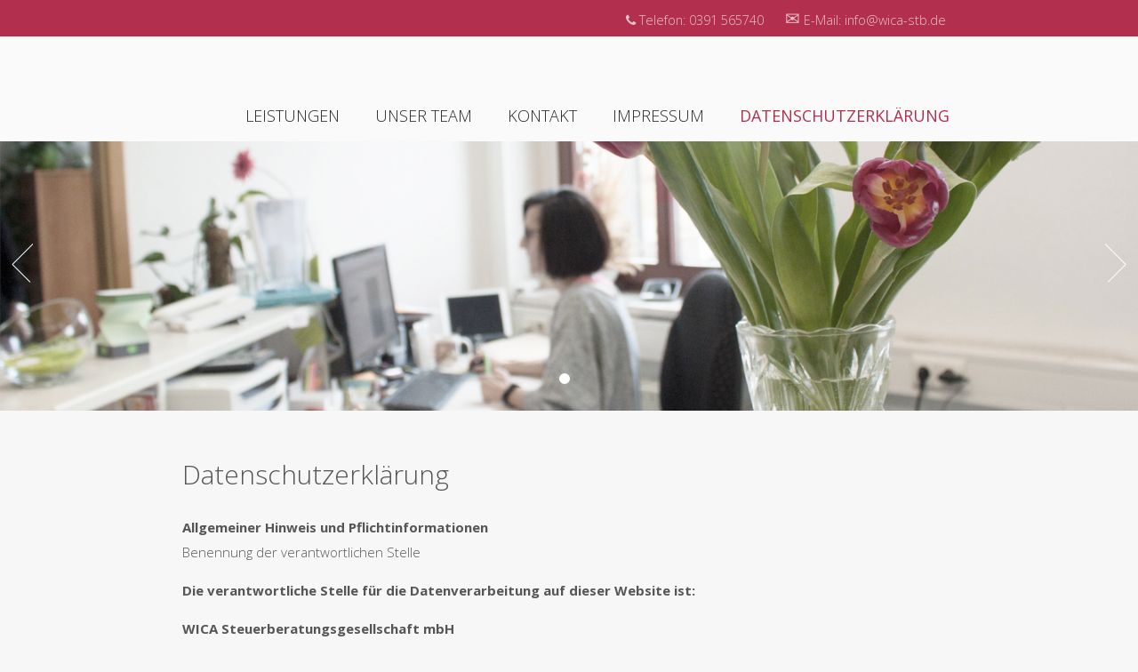

--- FILE ---
content_type: text/html; charset=UTF-8
request_url: https://www.wica-stb.de/datenschutzerklaerung/
body_size: 21291
content:

<!DOCTYPE html>
<html xmlns="http://www.w3.org/1999/xhtml" lang="de" >
<head>
<meta http-equiv="Content-Type" content="text/html; charset=UTF-8" />	
<!--[if IE]><meta http-equiv="X-UA-Compatible" content="IE=edge,chrome=1"><![endif]-->
<meta name="viewport" content="width=device-width, initial-scale=1.0, shrink-to-fit=no"/>
<link rel="profile" href="http://gmpg.org/xfn/11"/>


	    <meta name="title" content="Datenschutzerklärung">
    <meta name="description" content="">


<meta property="og:title" content="Datenschutzerklärung"/>
<meta property="og:type" content="website"/>
<meta property="og:url" content="https://www.wica-stb.de/datenschutzerklaerung/" />

<meta property="og:description" content=""/>
  <meta property="og:image" content=""/>
  <meta property="og:site_name" content=""/>


<!--HOME-->


<!--Summary-->

<!--Photo-->

<!--Gallery-->

<!--Product-->

<link rel="pingback" href="https://www.wica-stb.de/xmlrpc.php" /> 
<title>Datenschutzerklärung</title>
<meta name='robots' content='max-image-preview:large' />
	<style>img:is([sizes="auto" i], [sizes^="auto," i]) { contain-intrinsic-size: 3000px 1500px }</style>
	<link rel='dns-prefetch' href='//fonts.googleapis.com' />
<link rel="alternate" type="application/rss+xml" title=" &raquo; Feed" href="https://www.wica-stb.de/feed/" />
<link rel="alternate" type="application/rss+xml" title=" &raquo; Kommentar-Feed" href="https://www.wica-stb.de/comments/feed/" />
<script type="text/javascript">
/* <![CDATA[ */
window._wpemojiSettings = {"baseUrl":"https:\/\/s.w.org\/images\/core\/emoji\/16.0.1\/72x72\/","ext":".png","svgUrl":"https:\/\/s.w.org\/images\/core\/emoji\/16.0.1\/svg\/","svgExt":".svg","source":{"concatemoji":"https:\/\/www.wica-stb.de\/wp-includes\/js\/wp-emoji-release.min.js"}};
/*! This file is auto-generated */
!function(s,n){var o,i,e;function c(e){try{var t={supportTests:e,timestamp:(new Date).valueOf()};sessionStorage.setItem(o,JSON.stringify(t))}catch(e){}}function p(e,t,n){e.clearRect(0,0,e.canvas.width,e.canvas.height),e.fillText(t,0,0);var t=new Uint32Array(e.getImageData(0,0,e.canvas.width,e.canvas.height).data),a=(e.clearRect(0,0,e.canvas.width,e.canvas.height),e.fillText(n,0,0),new Uint32Array(e.getImageData(0,0,e.canvas.width,e.canvas.height).data));return t.every(function(e,t){return e===a[t]})}function u(e,t){e.clearRect(0,0,e.canvas.width,e.canvas.height),e.fillText(t,0,0);for(var n=e.getImageData(16,16,1,1),a=0;a<n.data.length;a++)if(0!==n.data[a])return!1;return!0}function f(e,t,n,a){switch(t){case"flag":return n(e,"\ud83c\udff3\ufe0f\u200d\u26a7\ufe0f","\ud83c\udff3\ufe0f\u200b\u26a7\ufe0f")?!1:!n(e,"\ud83c\udde8\ud83c\uddf6","\ud83c\udde8\u200b\ud83c\uddf6")&&!n(e,"\ud83c\udff4\udb40\udc67\udb40\udc62\udb40\udc65\udb40\udc6e\udb40\udc67\udb40\udc7f","\ud83c\udff4\u200b\udb40\udc67\u200b\udb40\udc62\u200b\udb40\udc65\u200b\udb40\udc6e\u200b\udb40\udc67\u200b\udb40\udc7f");case"emoji":return!a(e,"\ud83e\udedf")}return!1}function g(e,t,n,a){var r="undefined"!=typeof WorkerGlobalScope&&self instanceof WorkerGlobalScope?new OffscreenCanvas(300,150):s.createElement("canvas"),o=r.getContext("2d",{willReadFrequently:!0}),i=(o.textBaseline="top",o.font="600 32px Arial",{});return e.forEach(function(e){i[e]=t(o,e,n,a)}),i}function t(e){var t=s.createElement("script");t.src=e,t.defer=!0,s.head.appendChild(t)}"undefined"!=typeof Promise&&(o="wpEmojiSettingsSupports",i=["flag","emoji"],n.supports={everything:!0,everythingExceptFlag:!0},e=new Promise(function(e){s.addEventListener("DOMContentLoaded",e,{once:!0})}),new Promise(function(t){var n=function(){try{var e=JSON.parse(sessionStorage.getItem(o));if("object"==typeof e&&"number"==typeof e.timestamp&&(new Date).valueOf()<e.timestamp+604800&&"object"==typeof e.supportTests)return e.supportTests}catch(e){}return null}();if(!n){if("undefined"!=typeof Worker&&"undefined"!=typeof OffscreenCanvas&&"undefined"!=typeof URL&&URL.createObjectURL&&"undefined"!=typeof Blob)try{var e="postMessage("+g.toString()+"("+[JSON.stringify(i),f.toString(),p.toString(),u.toString()].join(",")+"));",a=new Blob([e],{type:"text/javascript"}),r=new Worker(URL.createObjectURL(a),{name:"wpTestEmojiSupports"});return void(r.onmessage=function(e){c(n=e.data),r.terminate(),t(n)})}catch(e){}c(n=g(i,f,p,u))}t(n)}).then(function(e){for(var t in e)n.supports[t]=e[t],n.supports.everything=n.supports.everything&&n.supports[t],"flag"!==t&&(n.supports.everythingExceptFlag=n.supports.everythingExceptFlag&&n.supports[t]);n.supports.everythingExceptFlag=n.supports.everythingExceptFlag&&!n.supports.flag,n.DOMReady=!1,n.readyCallback=function(){n.DOMReady=!0}}).then(function(){return e}).then(function(){var e;n.supports.everything||(n.readyCallback(),(e=n.source||{}).concatemoji?t(e.concatemoji):e.wpemoji&&e.twemoji&&(t(e.twemoji),t(e.wpemoji)))}))}((window,document),window._wpemojiSettings);
/* ]]> */
</script>
<style id='wp-emoji-styles-inline-css' type='text/css'>

	img.wp-smiley, img.emoji {
		display: inline !important;
		border: none !important;
		box-shadow: none !important;
		height: 1em !important;
		width: 1em !important;
		margin: 0 0.07em !important;
		vertical-align: -0.1em !important;
		background: none !important;
		padding: 0 !important;
	}
</style>
<link rel='stylesheet' id='wp-block-library-css' href='https://www.wica-stb.de/wp-includes/css/dist/block-library/style.min.css' type='text/css' media='all' />
<style id='classic-theme-styles-inline-css' type='text/css'>
/*! This file is auto-generated */
.wp-block-button__link{color:#fff;background-color:#32373c;border-radius:9999px;box-shadow:none;text-decoration:none;padding:calc(.667em + 2px) calc(1.333em + 2px);font-size:1.125em}.wp-block-file__button{background:#32373c;color:#fff;text-decoration:none}
</style>
<style id='global-styles-inline-css' type='text/css'>
:root{--wp--preset--aspect-ratio--square: 1;--wp--preset--aspect-ratio--4-3: 4/3;--wp--preset--aspect-ratio--3-4: 3/4;--wp--preset--aspect-ratio--3-2: 3/2;--wp--preset--aspect-ratio--2-3: 2/3;--wp--preset--aspect-ratio--16-9: 16/9;--wp--preset--aspect-ratio--9-16: 9/16;--wp--preset--color--black: #000000;--wp--preset--color--cyan-bluish-gray: #abb8c3;--wp--preset--color--white: #ffffff;--wp--preset--color--pale-pink: #f78da7;--wp--preset--color--vivid-red: #cf2e2e;--wp--preset--color--luminous-vivid-orange: #ff6900;--wp--preset--color--luminous-vivid-amber: #fcb900;--wp--preset--color--light-green-cyan: #7bdcb5;--wp--preset--color--vivid-green-cyan: #00d084;--wp--preset--color--pale-cyan-blue: #8ed1fc;--wp--preset--color--vivid-cyan-blue: #0693e3;--wp--preset--color--vivid-purple: #9b51e0;--wp--preset--gradient--vivid-cyan-blue-to-vivid-purple: linear-gradient(135deg,rgba(6,147,227,1) 0%,rgb(155,81,224) 100%);--wp--preset--gradient--light-green-cyan-to-vivid-green-cyan: linear-gradient(135deg,rgb(122,220,180) 0%,rgb(0,208,130) 100%);--wp--preset--gradient--luminous-vivid-amber-to-luminous-vivid-orange: linear-gradient(135deg,rgba(252,185,0,1) 0%,rgba(255,105,0,1) 100%);--wp--preset--gradient--luminous-vivid-orange-to-vivid-red: linear-gradient(135deg,rgba(255,105,0,1) 0%,rgb(207,46,46) 100%);--wp--preset--gradient--very-light-gray-to-cyan-bluish-gray: linear-gradient(135deg,rgb(238,238,238) 0%,rgb(169,184,195) 100%);--wp--preset--gradient--cool-to-warm-spectrum: linear-gradient(135deg,rgb(74,234,220) 0%,rgb(151,120,209) 20%,rgb(207,42,186) 40%,rgb(238,44,130) 60%,rgb(251,105,98) 80%,rgb(254,248,76) 100%);--wp--preset--gradient--blush-light-purple: linear-gradient(135deg,rgb(255,206,236) 0%,rgb(152,150,240) 100%);--wp--preset--gradient--blush-bordeaux: linear-gradient(135deg,rgb(254,205,165) 0%,rgb(254,45,45) 50%,rgb(107,0,62) 100%);--wp--preset--gradient--luminous-dusk: linear-gradient(135deg,rgb(255,203,112) 0%,rgb(199,81,192) 50%,rgb(65,88,208) 100%);--wp--preset--gradient--pale-ocean: linear-gradient(135deg,rgb(255,245,203) 0%,rgb(182,227,212) 50%,rgb(51,167,181) 100%);--wp--preset--gradient--electric-grass: linear-gradient(135deg,rgb(202,248,128) 0%,rgb(113,206,126) 100%);--wp--preset--gradient--midnight: linear-gradient(135deg,rgb(2,3,129) 0%,rgb(40,116,252) 100%);--wp--preset--font-size--small: 13px;--wp--preset--font-size--medium: 20px;--wp--preset--font-size--large: 36px;--wp--preset--font-size--x-large: 42px;--wp--preset--spacing--20: 0.44rem;--wp--preset--spacing--30: 0.67rem;--wp--preset--spacing--40: 1rem;--wp--preset--spacing--50: 1.5rem;--wp--preset--spacing--60: 2.25rem;--wp--preset--spacing--70: 3.38rem;--wp--preset--spacing--80: 5.06rem;--wp--preset--shadow--natural: 6px 6px 9px rgba(0, 0, 0, 0.2);--wp--preset--shadow--deep: 12px 12px 50px rgba(0, 0, 0, 0.4);--wp--preset--shadow--sharp: 6px 6px 0px rgba(0, 0, 0, 0.2);--wp--preset--shadow--outlined: 6px 6px 0px -3px rgba(255, 255, 255, 1), 6px 6px rgba(0, 0, 0, 1);--wp--preset--shadow--crisp: 6px 6px 0px rgba(0, 0, 0, 1);}:where(.is-layout-flex){gap: 0.5em;}:where(.is-layout-grid){gap: 0.5em;}body .is-layout-flex{display: flex;}.is-layout-flex{flex-wrap: wrap;align-items: center;}.is-layout-flex > :is(*, div){margin: 0;}body .is-layout-grid{display: grid;}.is-layout-grid > :is(*, div){margin: 0;}:where(.wp-block-columns.is-layout-flex){gap: 2em;}:where(.wp-block-columns.is-layout-grid){gap: 2em;}:where(.wp-block-post-template.is-layout-flex){gap: 1.25em;}:where(.wp-block-post-template.is-layout-grid){gap: 1.25em;}.has-black-color{color: var(--wp--preset--color--black) !important;}.has-cyan-bluish-gray-color{color: var(--wp--preset--color--cyan-bluish-gray) !important;}.has-white-color{color: var(--wp--preset--color--white) !important;}.has-pale-pink-color{color: var(--wp--preset--color--pale-pink) !important;}.has-vivid-red-color{color: var(--wp--preset--color--vivid-red) !important;}.has-luminous-vivid-orange-color{color: var(--wp--preset--color--luminous-vivid-orange) !important;}.has-luminous-vivid-amber-color{color: var(--wp--preset--color--luminous-vivid-amber) !important;}.has-light-green-cyan-color{color: var(--wp--preset--color--light-green-cyan) !important;}.has-vivid-green-cyan-color{color: var(--wp--preset--color--vivid-green-cyan) !important;}.has-pale-cyan-blue-color{color: var(--wp--preset--color--pale-cyan-blue) !important;}.has-vivid-cyan-blue-color{color: var(--wp--preset--color--vivid-cyan-blue) !important;}.has-vivid-purple-color{color: var(--wp--preset--color--vivid-purple) !important;}.has-black-background-color{background-color: var(--wp--preset--color--black) !important;}.has-cyan-bluish-gray-background-color{background-color: var(--wp--preset--color--cyan-bluish-gray) !important;}.has-white-background-color{background-color: var(--wp--preset--color--white) !important;}.has-pale-pink-background-color{background-color: var(--wp--preset--color--pale-pink) !important;}.has-vivid-red-background-color{background-color: var(--wp--preset--color--vivid-red) !important;}.has-luminous-vivid-orange-background-color{background-color: var(--wp--preset--color--luminous-vivid-orange) !important;}.has-luminous-vivid-amber-background-color{background-color: var(--wp--preset--color--luminous-vivid-amber) !important;}.has-light-green-cyan-background-color{background-color: var(--wp--preset--color--light-green-cyan) !important;}.has-vivid-green-cyan-background-color{background-color: var(--wp--preset--color--vivid-green-cyan) !important;}.has-pale-cyan-blue-background-color{background-color: var(--wp--preset--color--pale-cyan-blue) !important;}.has-vivid-cyan-blue-background-color{background-color: var(--wp--preset--color--vivid-cyan-blue) !important;}.has-vivid-purple-background-color{background-color: var(--wp--preset--color--vivid-purple) !important;}.has-black-border-color{border-color: var(--wp--preset--color--black) !important;}.has-cyan-bluish-gray-border-color{border-color: var(--wp--preset--color--cyan-bluish-gray) !important;}.has-white-border-color{border-color: var(--wp--preset--color--white) !important;}.has-pale-pink-border-color{border-color: var(--wp--preset--color--pale-pink) !important;}.has-vivid-red-border-color{border-color: var(--wp--preset--color--vivid-red) !important;}.has-luminous-vivid-orange-border-color{border-color: var(--wp--preset--color--luminous-vivid-orange) !important;}.has-luminous-vivid-amber-border-color{border-color: var(--wp--preset--color--luminous-vivid-amber) !important;}.has-light-green-cyan-border-color{border-color: var(--wp--preset--color--light-green-cyan) !important;}.has-vivid-green-cyan-border-color{border-color: var(--wp--preset--color--vivid-green-cyan) !important;}.has-pale-cyan-blue-border-color{border-color: var(--wp--preset--color--pale-cyan-blue) !important;}.has-vivid-cyan-blue-border-color{border-color: var(--wp--preset--color--vivid-cyan-blue) !important;}.has-vivid-purple-border-color{border-color: var(--wp--preset--color--vivid-purple) !important;}.has-vivid-cyan-blue-to-vivid-purple-gradient-background{background: var(--wp--preset--gradient--vivid-cyan-blue-to-vivid-purple) !important;}.has-light-green-cyan-to-vivid-green-cyan-gradient-background{background: var(--wp--preset--gradient--light-green-cyan-to-vivid-green-cyan) !important;}.has-luminous-vivid-amber-to-luminous-vivid-orange-gradient-background{background: var(--wp--preset--gradient--luminous-vivid-amber-to-luminous-vivid-orange) !important;}.has-luminous-vivid-orange-to-vivid-red-gradient-background{background: var(--wp--preset--gradient--luminous-vivid-orange-to-vivid-red) !important;}.has-very-light-gray-to-cyan-bluish-gray-gradient-background{background: var(--wp--preset--gradient--very-light-gray-to-cyan-bluish-gray) !important;}.has-cool-to-warm-spectrum-gradient-background{background: var(--wp--preset--gradient--cool-to-warm-spectrum) !important;}.has-blush-light-purple-gradient-background{background: var(--wp--preset--gradient--blush-light-purple) !important;}.has-blush-bordeaux-gradient-background{background: var(--wp--preset--gradient--blush-bordeaux) !important;}.has-luminous-dusk-gradient-background{background: var(--wp--preset--gradient--luminous-dusk) !important;}.has-pale-ocean-gradient-background{background: var(--wp--preset--gradient--pale-ocean) !important;}.has-electric-grass-gradient-background{background: var(--wp--preset--gradient--electric-grass) !important;}.has-midnight-gradient-background{background: var(--wp--preset--gradient--midnight) !important;}.has-small-font-size{font-size: var(--wp--preset--font-size--small) !important;}.has-medium-font-size{font-size: var(--wp--preset--font-size--medium) !important;}.has-large-font-size{font-size: var(--wp--preset--font-size--large) !important;}.has-x-large-font-size{font-size: var(--wp--preset--font-size--x-large) !important;}
:where(.wp-block-post-template.is-layout-flex){gap: 1.25em;}:where(.wp-block-post-template.is-layout-grid){gap: 1.25em;}
:where(.wp-block-columns.is-layout-flex){gap: 2em;}:where(.wp-block-columns.is-layout-grid){gap: 2em;}
:root :where(.wp-block-pullquote){font-size: 1.5em;line-height: 1.6;}
</style>
<link rel='stylesheet' id='contact-form-7-css' href='https://www.wica-stb.de/wp-content/plugins/contact-form-7/includes/css/styles.css' type='text/css' media='all' />
<link rel='stylesheet' id='optimizer-style-css' href='https://www.wica-stb.de/wp-content/themes/optimizer_pro/style.css' type='text/css' media='all' />
<style id='optimizer-style-inline-css' type='text/css'>
#optimizer_front_blocks-30 .midrow{ background-color: #ffffff; }#optimizer_front_blocks-30 .midrow h3{color: #555555; }#optimizer_front_blocks-30 .midrow, #optimizer_front_blocks-30 .midrow a{color: #5b5b5b; }#optimizer_front_blocks-30 .blockimage .midrow_block.axn_block1{}#optimizer_front_blocks-30 .blockimage .midrow_block.axn_block2{}#optimizer_front_blocks-30 .blockimage .midrow_block.axn_block3{}#optimizer_front_blocks-30 .blockimage .midrow_block.axn_block4{}#optimizer_front_blocks-30 .blockimage .midrow_block.axn_block5{}#optimizer_front_blocks-30 .blockimage .midrow_block.axn_block6{}#optimizer_front_blocks-30 .block_header, #optimizer_front_blocks-30 .div_middle{color:#555555;}#optimizer_front_blocks-30 span.div_left, #optimizer_front_blocks-30 span.div_right{background-color: #555555}
#optimizer_front_blocks-31 .midrow{ background-color: #f5f5f5; }#optimizer_front_blocks-31 .midrow h3{color: #555555; }#optimizer_front_blocks-31 .midrow, #optimizer_front_blocks-31 .midrow a{color: #999999; }#optimizer_front_blocks-31 .blockimage .midrow_block.axn_block1{}#optimizer_front_blocks-31 .blockimage .midrow_block.axn_block2{}#optimizer_front_blocks-31 .blockimage .midrow_block.axn_block3{}#optimizer_front_blocks-31 .blockimage .midrow_block.axn_block4{}#optimizer_front_blocks-31 .blockimage .midrow_block.axn_block5{}#optimizer_front_blocks-31 .blockimage .midrow_block.axn_block6{}#optimizer_front_blocks-31 .block_header, #optimizer_front_blocks-31 .div_middle{color:#555555;}#optimizer_front_blocks-31 span.div_left, #optimizer_front_blocks-31 span.div_right{background-color: #555555}
#optimizer_front_blocks-32 .midrow{ background-color: #f5f5f5; }#optimizer_front_blocks-32 .midrow h3{color: #555555; }#optimizer_front_blocks-32 .midrow, #optimizer_front_blocks-32 .midrow a{color: #999999; }#optimizer_front_blocks-32 .blockimage .midrow_block.axn_block1{}#optimizer_front_blocks-32 .blockimage .midrow_block.axn_block2{}#optimizer_front_blocks-32 .blockimage .midrow_block.axn_block3{}#optimizer_front_blocks-32 .blockimage .midrow_block.axn_block4{}#optimizer_front_blocks-32 .blockimage .midrow_block.axn_block5{}#optimizer_front_blocks-32 .blockimage .midrow_block.axn_block6{}#optimizer_front_blocks-32 .block_header, #optimizer_front_blocks-32 .div_middle{color:#555555;}#optimizer_front_blocks-32 span.div_left, #optimizer_front_blocks-32 span.div_right{background-color: #555555}
#optimizer_front_text-59 .text_block{ background-color:#dddddd;padding-top:2%;padding-bottom:2%;padding-left:2%;padding-right:2%;color:#5d5d5d;background-image:url();}#optimizer_front_text-59 .text_block a:link, #optimizer_front_text-59 .text_block a:visited{color:#5d5d5d;}@media screen and (max-width: 480px){#optimizer_front_text-59 .text_block .parallax_img{background-image:url();}}
#optimizer_front_text-60 .text_block{ background-color:#e5e5e5;padding-top:2%;padding-bottom:2%;padding-left:2%;padding-right:2%;color:#b2304e;background-image:url();}#optimizer_front_text-60 .text_block a:link, #optimizer_front_text-60 .text_block a:visited{color:#b2304e;}@media screen and (max-width: 480px){#optimizer_front_text-60 .text_block .parallax_img{background-image:url();}}
#optimizer_front_text-61 .text_block{ background-color:#303030;padding-top:2%;padding-bottom:2%;padding-left:2%;padding-right:2%;color:#ffffff;background-image:url();}#optimizer_front_text-61 .text_block a:link, #optimizer_front_text-61 .text_block a:visited{color:#ffffff;}@media screen and (max-width: 480px){#optimizer_front_text-61 .text_block .parallax_img{background-image:url();}}
#optimizer_front_text-62 .text_block{ background-color:#dddddd;padding-top:2%;padding-bottom:2%;padding-left:2%;padding-right:2%;color:#5b5b5b;background-image:url();}#optimizer_front_text-62 .text_block a:link, #optimizer_front_text-62 .text_block a:visited{color:#5b5b5b;}@media screen and (max-width: 480px){#optimizer_front_text-62 .text_block .parallax_img{background-image:url();}}
#optimizer_front_text-63 .text_block{ background-color:#ffffff;padding-top:2%;padding-bottom:2%;padding-left:19%;padding-right:19%;color:#565656;background-image:url();}#optimizer_front_text-63 .text_block a:link, #optimizer_front_text-63 .text_block a:visited{color:#565656;}@media screen and (max-width: 480px){#optimizer_front_text-63 .text_block .parallax_img{background-image:url();}}
#optimizer_front_text-64 .text_block{ background-color:#f7f7f7;padding-top:2%;padding-bottom:2%;padding-left:15%;padding-right:15%;color:#565656;background-image:url();}#optimizer_front_text-64 .text_block a:link, #optimizer_front_text-64 .text_block a:visited{color:#565656;}@media screen and (max-width: 480px){#optimizer_front_text-64 .text_block .parallax_img{background-image:url();}}
#optimizer_front_text-65 .text_block{ background-color:#f7f7f7;padding-top:2%;padding-bottom:2%;padding-left:14%;padding-right:14%;color:#565656;background-image:url();}#optimizer_front_text-65 .text_block a:link, #optimizer_front_text-65 .text_block a:visited{color:#565656;}@media screen and (max-width: 480px){#optimizer_front_text-65 .text_block .parallax_img{background-image:url();}}
#optimizer_front_text-66 .text_block{ background-color:#dddddd;padding-top:2%;padding-bottom:2%;padding-left:2%;padding-right:2%;color:#7c7c7c;background-image:url();}#optimizer_front_text-66 .text_block a:link, #optimizer_front_text-66 .text_block a:visited{color:#7c7c7c;}@media screen and (max-width: 480px){#optimizer_front_text-66 .text_block .parallax_img{background-image:url();}}
#optimizer_front_text-67 .text_block{ background-color:#f7f7f7;padding-top:2%;padding-bottom:2%;padding-left:2%;padding-right:2%;color:#565656;background-image:url();}#optimizer_front_text-67 .text_block a:link, #optimizer_front_text-67 .text_block a:visited{color:#565656;}@media screen and (max-width: 480px){#optimizer_front_text-67 .text_block .parallax_img{background-image:url();}}
#optimizer_front_slider-21 .widget_slider_content, #optimizer_front_slider-21 .nivo-html-caption, #optimizer_front_slider-21 .acord_text .slide_desc, #optimizer_front_slider-21 .acord_text .entry-title{color: #ffffff!important; }#optimizer_front_slider-21 .widget_slider_content, #optimizer_front_slider-21 #opt_carousel .slidee li, #optimizer_front_slider-21 .widget_slider_content, #optimizer_front_slider-21 #opt_carousel .slidee li img, #optimizer_front_slider-21 #accordion, #optimizer_front_slider-21 #slide_acord, #optimizer_front_slider-21 .kwicks li{}
#optimizer_front_slider-22 .widget_slider_content, #optimizer_front_slider-22 .nivo-html-caption, #optimizer_front_slider-22 .acord_text .slide_desc, #optimizer_front_slider-22 .acord_text .entry-title{color: #ffffff!important; }#optimizer_front_slider-22 .widget_slider_content, #optimizer_front_slider-22 #opt_carousel .slidee li, #optimizer_front_slider-22 .widget_slider_content, #optimizer_front_slider-22 #opt_carousel .slidee li img, #optimizer_front_slider-22 #accordion, #optimizer_front_slider-22 #slide_acord, #optimizer_front_slider-22 .kwicks li{}
#optimizer_front_slider-23 .widget_slider_content, #optimizer_front_slider-23 .nivo-html-caption, #optimizer_front_slider-23 .acord_text .slide_desc, #optimizer_front_slider-23 .acord_text .entry-title{color: #ffffff!important; }#optimizer_front_slider-23 .widget_slider_content, #optimizer_front_slider-23 #opt_carousel .slidee li, #optimizer_front_slider-23 .widget_slider_content, #optimizer_front_slider-23 #opt_carousel .slidee li img, #optimizer_front_slider-23 #accordion, #optimizer_front_slider-23 #slide_acord, #optimizer_front_slider-23 .kwicks li{}
#optimizer_front_slider-24 .widget_slider_content, #optimizer_front_slider-24 .nivo-html-caption, #optimizer_front_slider-24 .acord_text .slide_desc, #optimizer_front_slider-24 .acord_text .entry-title{color: #ffffff!important; }#optimizer_front_slider-24 .widget_slider_content, #optimizer_front_slider-24 #opt_carousel .slidee li, #optimizer_front_slider-24 .widget_slider_content, #optimizer_front_slider-24 #opt_carousel .slidee li img, #optimizer_front_slider-24 #accordion, #optimizer_front_slider-24 #slide_acord, #optimizer_front_slider-24 .kwicks li{}
</style>
<link rel='stylesheet' id='optimizer-style-core-css' href='https://www.wica-stb.de/wp-content/themes/optimizer_pro/style_core.css' type='text/css' media='all' />
<link rel='stylesheet' id='icons-css' href='https://www.wica-stb.de/wp-content/themes/optimizer_pro/assets/fonts/font-awesome.css' type='text/css' media='all' />
<link rel='stylesheet' id='animated_css-css' href='https://www.wica-stb.de/wp-content/themes/optimizer_pro/assets/css/animate.min.css' type='text/css' media='all' />
<link rel='stylesheet' id='optimizer_google_fonts-css' href='//fonts.googleapis.com/css?family=Open+Sans%3Aregular%2Citalic%2C300%2C600%2C700%2C800%26subset%3Dlatin%2C' type='text/css' media='screen' />
<script type="text/javascript" src="https://www.wica-stb.de/wp-includes/js/jquery/jquery.min.js" id="jquery-core-js"></script>
<script type="text/javascript" src="https://www.wica-stb.de/wp-includes/js/jquery/jquery-migrate.min.js" id="jquery-migrate-js"></script>
<script type="text/javascript" id="jquery-migrate-js-after">
/* <![CDATA[ */
jQuery(document).ready(function(){   jQuery(".so-panel.widget").each(function (){   jQuery(this).attr("id", jQuery(this).find(".so_widget_id").attr("data-panel-id"))  });  });
/* ]]> */
</script>
<script type="text/javascript" src="https://www.wica-stb.de/wp-content/plugins/contact-form-7-select-box-editor-button/js/jquery.ba-hashchange.min.js" id="jquery.ba-hashchange-js"></script>
<script type="text/javascript" src="https://www.wica-stb.de/wp-content/plugins/contact-form-7-select-box-editor-button/js/wpcf-select-box.js" id="contact_form_7_select_box_editor_button_init-js"></script>
<link rel="https://api.w.org/" href="https://www.wica-stb.de/wp-json/" /><link rel="alternate" title="JSON" type="application/json" href="https://www.wica-stb.de/wp-json/wp/v2/pages/304" /><link rel="canonical" href="https://www.wica-stb.de/datenschutzerklaerung/" />
<link rel='shortlink' href='https://www.wica-stb.de/?p=304' />
<link rel="alternate" title="oEmbed (JSON)" type="application/json+oembed" href="https://www.wica-stb.de/wp-json/oembed/1.0/embed?url=https%3A%2F%2Fwww.wica-stb.de%2Fdatenschutzerklaerung%2F" />
<link rel="alternate" title="oEmbed (XML)" type="text/xml+oembed" href="https://www.wica-stb.de/wp-json/oembed/1.0/embed?url=https%3A%2F%2Fwww.wica-stb.de%2Fdatenschutzerklaerung%2F&#038;format=xml" />
<style type="text/css">

/*Fixed Background*/

	/*BOXED LAYOUT*/
	.site_boxed .layer_wrapper, body.home.site_boxed #slidera {width: 100%;float: left;margin: 0 0%;
	background-color: #ffffff;}
	.site_boxed .stat_bg, .site_boxed .stat_bg_overlay, .site_boxed .stat_bg img, .site_boxed .is-sticky .header{width:100%;}
	.site_boxed .social_buttons{background-color: #ffffff;}
	.site_boxed .center {width: 95%;margin: 0 auto;}
	.site_boxed .head_top .center{ width:95%;}
	
	.header_sidebarsite_boxed #slidera, .header_sidebar.site_boxed .home_wrap.layer_wrapper, .header_sidebar.site_boxed .footer_wrap.layer_wrapper, .header_sidebar.site_boxed .page_wrap.layer_wrapper, .header_sidebar.site_boxed .post_wrap.layer_wrapper, .header_sidebar.site_boxed .page_blog_wrap.layer_wrapper, .header_sidebar.site_boxed .page_contact_wrap.layer_wrapper, .header_sidebar.site_boxed .page_fullwidth_wrap.layer_wrapper, .header_sidebar.site_boxed .category_wrap.layer_wrapper, .header_sidebar.site_boxed .search_wrap.layer_wrapper, .header_sidebar.site_boxed .fofo_wrap.layer_wrapper, .header_sidebar .site_boxed .author_wrap.layer_wrapper, .header_sidebar.site_boxed .head_top{width: calc(100% - 300px)!important;margin-left: calc(300px + 0%)!important;}
	.header_sidebar.site_boxed .stat_bg_overlay, .header_sidebar.site_boxed .stat_bg{width: calc(100% - 300px)!important;left: 300px;}



/*Site Content Text Style*/
body, input, textarea{ 
	font-family:'Open Sans';	font-size:15px; 	font-weight:300; }

.single_metainfo, .single_post .single_metainfo a, a:link, a:visited, .single_post_content .tabs li a{ color:#3f3f3f;}
body .listing-item .lt_cats a{ color:#3f3f3f;}

/*LINK COLOR*/
.org_comment a, .thn_post_wrap a:link, .thn_post_wrap a:visited, .lts_lightbox_content a:link, .lts_lightbox_content a:visited, .athor_desc a:link, .athor_desc a:visited, .product_meta a:hover{color:#3590ea;}
.org_comment a:hover, .thn_post_wrap a:link:hover, .lts_lightbox_content a:link:hover, .lts_lightbox_content a:visited:hover, .athor_desc a:link:hover, .athor_desc a:visited:hover{color:#1e73be;}



/*-----------------------------Single Post Background------------------------------------*/
/*----------------------------------------------------*/		


.page_head, .author_div, .single.single_style_header .single_post_header{ background-color:#EEEFF5; color:#bfbfbf;text-align:left;}
.page_head .postitle{color:#bfbfbf;}	
.page_head .layerbread a, .page_head .woocommerce-breadcrumb{color:#bfbfbf;}	
.single_post_header, .single.single_style_header .single_post_content .postitle, .single_style_header .single_metainfo, .single_style_header .single_metainfo i, .single_style_header .single_metainfo a{color:#bfbfbf;}


/*-----------------------------Page Header Colors------------------------------------*/
/*----------------------------------------------------*/	


/*-----------------------------Static Slider Content box------------------------------------*/
.stat_content_inner .center{width:100%;}
.stat_content_inner{bottom:2%; color:#ffffff;}

/*SLIDER HEIGHT RESTRICT*/
.static_gallery.nivoSlider, #zn_nivo{ max-height: 100!important;}
#stat_img.stat_has_vid { max-height: 100!important; overflow: hidden;}
.stat_bg img, .stat_bg, .stat_bg_img, .stat_bg_overlay{ height: 100!important; }



/*SLIDER FONT SIZE*/
#accordion h3 a, #zn_nivo h3 a{font-size:36px; line-height:1.3em}
/*STATIC SLIDE CTA BUTTONS COLORS*/
.static_cta1.cta_hollow, .static_cta1.cta_hollow_big, .static_cta1.cta_hollow_small, .static_cta1.cta_square_hollow, .static_cta1.cta_square_hollow_big, .static_cta1.cta_square_hollow_small{ background:transparent!important; color:#ffffff;}
.static_cta1.cta_flat, .static_cta1.cta_flat_big, .static_cta1.cta_flat_small, .static_cta1.cta_rounded, .static_cta1.cta_rounded_big, .static_cta1.cta_rounded_small, .static_cta1.cta_hollow:hover, .static_cta1.cta_hollow_big:hover, .static_cta1.cta_hollow_small:hover, .static_cta1.cta_square, .static_cta1.cta_square_small, .static_cta1.cta_square_big, .static_cta1.cta_square_hollow:hover, .static_cta1.cta_square_hollow_small:hover, .static_cta1.cta_square_hollow_big:hover{ background:#36abfc!important; color:#ffffff; border-color:#36abfc!important;}


.static_cta2.cta_hollow, .static_cta2.cta_hollow_big, .static_cta2.cta_hollow_small, .static_cta2.cta_square_hollow, .static_cta2.cta_square_hollow_big, .static_cta2.cta_square_hollow_small{ background:transparent!important; color:#ffffff;}
.static_cta2.cta_flat, .static_cta2.cta_flat_big, .static_cta2.cta_flat_small, .static_cta2.cta_rounded, .static_cta2.cta_rounded_big, .static_cta2.cta_rounded_small, .static_cta2.cta_hollow:hover, .static_cta2.cta_hollow_big:hover, .static_cta2.cta_hollow_small:hover, .static_cta2.cta_square, .static_cta2.cta_square_small, .static_cta2.cta_square_big, .static_cta2.cta_square_hollow:hover, .static_cta2.cta_square_hollow_small:hover, .static_cta2.cta_square_hollow_big:hover{ background:#36abfc!important; color:#ffffff; border-color:#36abfc!important;}

/*------------------------SLIDER HEIGHT----------------------*/
/*Slider Height*/
#accordion, #slide_acord, .accord_overlay{ height:500px;}
.kwicks li{ max-height:500px;min-height:500px;}



/*-----------------------------COLORS------------------------------------*/
		/*Header Color*/
		.header{ position:relative!important; background-color:#fafafa; 
				}
		
				
		.header_sidebar .head_inner{background-color:#fafafa; }
		
				
		/*Boxed Header should have boxed width*/
		body.home.site_boxed .header_wrap.layer_wrapper{width: 100%;float: left;margin: 0 0%;}

		.home.has_trans_header.page .header, .home.has_trans_header.page-template-page-frontpage_template .is-sticky .header{ background-color:#fafafa!important;}
		@media screen and (max-width: 480px){
		.home.has_trans_header .header{ background-color:#fafafa!important;}
		}
		
				
		.home .is-sticky .header, .page_header_transparent .is-sticky .header{ position:fixed!important; background-color:#fafafa!important;box-shadow: 0 0 4px rgba(0, 0, 0, 0.2)!important; transition-delay:0.3s; -webkit-transition-delay:0.3s; -moz-transition-delay:0.3s;}
		
		/*TOPBAR COLORS*/
		.head_top, #topbar_menu ul li a{ font-size:16px;}
		.head_top, .page_header_transparent .is-sticky .head_top, #topbar_menu #optimizer_minicart {background-color:#b2304e;}
		.page_header_transparent .head_top {  background: rgba(0, 0, 0, 0.3);}
		.head_search, .top_head_soc a, .headsearch_on .head_phone, .headsearch_on .head_phone a, .headsearch_on .head_search i, #topbar_menu ul li a, body.has_trans_header.home .is-sticky .head_top a, body.page_header_transparent .is-sticky .head_top a, body.has_trans_header.home .is-sticky #topbar_menu ul li a, body.page_header_transparent .is-sticky #topbar_menu ul li a, #topbar-hamburger-menu{color:#ffffff;}
		.head_top .social_bookmarks.bookmark_hexagon a:before {border-bottom-color: rgba(255,255,255, 0.3)!important;}
		.head_top .social_bookmarks.bookmark_hexagon a i {background-color:rgba(255,255,255, 0.3)!important;}
		.head_top .social_bookmarks.bookmark_hexagon a:after { border-top-color:rgba(255,255,255, 0.3)!important;}
		
		/*LOGO*/
				.logo h2, .logo h1, .logo h2 a, .logo h1 a{ 
						font-size:100px;			color:#ffffff;
		}
		body.has_trans_header.home .header .logo h2, body.has_trans_header.home .header .logo h1, body.has_trans_header.home .header .logo h2 a, body.has_trans_header.home .header .logo h1 a, body.has_trans_header.home span.desc, body.page_header_transparent .header .logo h2, body.page_header_transparent .header .logo h1, body.page_header_transparent .header .logo h2 a, body.page_header_transparent .header .logo h1 a, body.page_header_transparent span.desc, body.has_trans_header.home .head_top a{ color:#330000;}
		body.has_trans_header .is-sticky .header .logo h2 a, body.has_trans_header .is-sticky .header .logo h1 a, body.page_header_transparent .is-sticky .header .logo h2 a, body.page_header_transparent .is-sticky .header .logo h1 a{color:#ffffff;}
		#simple-menu, body.home.has_trans_header .is-sticky #simple-menu{color:#252525;}
		body.home.has_trans_header #simple-menu{color:#330000;}
		span.desc{color:#ffffff;}
		body.has_trans_header.home .is-sticky span.desc, body.page_header_transparent .is-sticky span.desc{color:#ffffff;}
		
		body.has_trans_header.home .is-sticky .header .logo h2 a, body.has_trans_header.home .is-sticky .header .logo h1 a, body.page_header_transparent .is-sticky .header .logo h2 a, body.page_header_transparent .is-sticky .header .logo h1 a{color:#ffffff;}
				
		/*MENU Text Color*/
		#topmenu ul li a{color:#252525;}
		body.has_trans_header.home #topmenu ul li a, body.page_header_transparent #topmenu ul li a, body.page_header_transparent .head_top a, body.has_trans_header.home #topbar_menu ul li a, body.page_header_transparent #topbar_menu ul li a, .home.has_trans_header .head_soc .social_bookmarks a, .page_header_transparent .head_soc .social_bookmarks a{ color:#330000;}
		body.header_sidebar.home #topmenu ul li a, #topmenu #optimizer_minicart{color:#252525;}
		
		#topmenu ul li ul li a:hover{ background-color:#b2304e; color:#ffffff;}
		.head_soc .social_bookmarks a, .home.has_trans_header .is-sticky .head_soc .social_bookmarks a, .page_header_transparent .is-sticky .head_soc .social_bookmarks a{color:#252525;}
		.head_soc .social_bookmarks.bookmark_hexagon a:before {border-bottom-color: rgba(37,37,37, 0.3)!important;}
		.head_soc .social_bookmarks.bookmark_hexagon a i {background-color:rgba(37,37,37, 0.3)!important;}
		.head_soc .social_bookmarks.bookmark_hexagon a:after { border-top-color:rgba(37,37,37, 0.3)!important;}
		body.has_trans_header.home .is-sticky #topmenu ul li a, body.page_header_transparent .is-sticky #topmenu ul li a{color:#252525;}
		
		/*Menu Highlight*/
		#topmenu li.menu_highlight_slim{ border-color:#252525;}
		#topmenu li.menu_highlight_slim:hover{ background-color:#b2304e;border-color:#b2304e;}
		#topmenu li.menu_highlight_slim:hover>a{ color:#ffffff!important;}
		#topmenu li.menu_highlight{ background-color:#b2304e; border-color:#b2304e;}
		#topmenu li.menu_highlight a, #topmenu li.menu_highlight_slim a{color:#ffffff!important;}
		#topmenu li.menu_highlight:hover{border-color:#b2304e; background-color:transparent;}
		#topmenu li.menu_highlight:hover>a{ color:#b2304e!important;}
		
		#topmenu ul li.menu_hover a{border-color:#8c8c8c;}
		#topmenu ul.menu>li:hover:after{background-color:#8c8c8c;}
		#topmenu ul li.menu_hover>a, body.has_trans_header.home #topmenu ul li.menu_hover>a, #topmenu ul li.current-menu-item>a[href*="#"]:hover{color:#8c8c8c;}
		#topmenu ul li.current-menu-item>a, body.header_sidebar #topmenu ul li.current-menu-item>a, body.has_trans_header.header_sidebar .is-sticky #topmenu ul li.current-menu-item>a, body.page_header_transparent.header_sidebar .is-sticky #topmenu ul li.current-menu-item>a{color:#7a1717;}
		#topmenu ul li.current-menu-item.onepagemenu_highlight>a, body.header_sidebar #topmenu ul li.menu_hover>a{color:#8c8c8c!important;}
		#topmenu ul li ul li.current-menu-item.onepagemenu_highlight a { color: #FFFFFF!important;}
		#topmenu ul li ul{border-color:#8c8c8c transparent transparent transparent;}

		.logo_center_left #topmenu, .logo_center #topmenu{background-color:;}
		.left_header_content, .left_header_content a{color:#252525;}


		/*BASE Color*/
		.widget_border, .heading_border, #wp-calendar #today, .thn_post_wrap .more-link:hover, .moretag:hover, .search_term #searchsubmit, .error_msg #searchsubmit, #searchsubmit, .optimizer_pagenav a:hover, .nav-box a:hover .left_arro, .nav-box a:hover .right_arro, .pace .pace-progress, .homeposts_title .menu_border, span.widget_border, .ast_login_widget #loginform #wp-submit, .prog_wrap, .lts_layout1 a.image, .lts_layout2 a.image, .lts_layout3 a.image, .rel_tab:hover .related_img, .wpcf7-submit, .nivoinner .slide_button_wrap .lts_button, #accordion .slide_button_wrap .lts_button, .img_hover, p.form-submit #submit, .contact_form_wrap, .style2 .contact_form_wrap .contact_button, .style3 .contact_form_wrap .contact_button, .style4 .contact_form_wrap .contact_button, .optimizer_front_slider #opt_carousel .slidee li .acord_text .slide_button_wrap a, .hover_topborder .midrow_block:before, .acord_text p a{background-color:#b2304e;} 
		
		.share_active, .comm_auth a, .logged-in-as a, .citeping a, .lay3 h2 a:hover, .lay4 h2 a:hover, .lay5 .postitle a:hover, .nivo-caption p a, .org_comment a, .org_ping a, .no_contact_map .contact_submit input, .contact_submit input:hover, .widget_calendar td a, .ast_biotxt a, .ast_bio .ast_biotxt h3, .lts_layout2 .listing-item h2 a:hover, .lts_layout3 .listing-item h2 a:hover, .lts_layout4 .listing-item h2 a:hover, .lts_layout5 .listing-item h2 a:hover, .rel_tab:hover .rel_hover, .post-password-form input[type~=submit], .bio_head h3, .blog_mo a:hover, .ast_navigation a:hover, .lts_layout4 .blog_mo a:hover{color:#b2304e;}
		#home_widgets .widget .thn_wgt_tt, #sidebar .widget .thn_wgt_tt, #footer .widget .thn_wgt_tt, .astwt_iframe a, .ast_bio .ast_biotxt h3, .ast_bio .ast_biotxt a, .nav-box a span{color:#b2304e;}
		.pace .pace-activity{border-top-color: #b2304e!important;border-left-color: #b2304e!important;}
		.pace .pace-progress-inner{box-shadow: 0 0 10px #b2304e, 0 0 5px #b2304e;
		  -webkit-box-shadow: 0 0 10px #b2304e, 0 0 5px #b2304e;
		  -moz-box-shadow: 0 0 10px #b2304e, 0 0 5px #b2304e;}
		
		.fotorama__thumb-border, .ast_navigation a:hover{ border-color:#b2304e!important;}
		
		.hover_colorbg .midrow_block:before{ background-color:rgba(178,48,78, 0.3);}
		
		/*Text Color on BASE COLOR Element*/
		.icon_round a, #wp-calendar #today, .moretag:hover, .search_term #searchsubmit, .error_msg #searchsubmit, .optimizer_pagenav a:hover, .ast_login_widget #loginform #wp-submit, #searchsubmit, .prog_wrap, .rel_tab .related_img i, .lay1 h2.postitle a, .nivoinner .slide_button_wrap .lts_button, #accordion .slide_button_wrap .lts_button, .lts_layout1 .icon_wrap a, .lts_layout2 .icon_wrap a, .lts_layout3 .icon_wrap a, .lts_layout1 .icon_wrap a:hover, .lts_layout2 .icon_wrap a:hover, .lts_layout3 .icon_wrap a:hover, .optimizer_front_slider #opt_carousel .slidee li .acord_text .slide_button_wrap a{color:#ffffff;}
		.thn_post_wrap .listing-item .moretag:hover, body .lts_layout1 .listing-item .title, .lts_layout2 .img_wrap .optimizer_plus, .img_hover .icon_wrap a, #footer .widgets .widget .img_hover .icon_wrap a, body .thn_post_wrap .lts_layout1 .icon_wrap a, .wpcf7-submit, p.form-submit #submit, .optimposts .type-product a.button.add_to_cart_button, .optimposts .type-product span.onsale, .style2 .contact_form_wrap .contact_button, .style3 .contact_form_wrap .contact_button, .style4 .contact_form_wrap .contact_button, .lay3.portfolio_wrap .post_content .catag_list, .lay3.portfolio_wrap .post_content .catag_list a, .lay3.portfolio_wrap h2 a{color:#ffffff;}
		.hover_colorbg .midrow_block:before, .hover_colorbg .midrow_block:hover .block_content, .hover_colorbg .midrow_block:hover h2, .hover_colorbg .midrow_block:hover h3, .hover_colorbg .midrow_block:hover h4, .hover_colorbg .midrow_block:hover a, .contact_form_wrap .contact_button, .contact_buttn_spinner, .acord_text p a{color:#ffffff!important;}		
		




/*Sidebar Widget Background Color */
#sidebar .widget{ background-color:#FFFFFF;}
/*Widget Title Color */
#sidebar .widget .widgettitle, #sidebar .widget .widgettitle a{color:#666666;}
#sidebar .widget li a, #sidebar .widget, #sidebar .widget .widget_wrap{ color:#999999;}
#sidebar .widget .widgettitle, #sidebar .widget .widgettitle a, #sidebar .home_title{font-size:16px;}

#footer .widgets .widgettitle, #copyright a{color:#ffffff;}

/*FOOTER WIDGET COLORS*/
#footer{background-color: #303030; }
#footer .widgets .widget a, #footer .widgets{color:#ffffff;}
#footer .widgets .ast_scoial.social_style_round_text a span, #footer .widgets .ast_scoial.social_style_square_text a span{color:#ffffff;}
/*COPYRIGHT COLORS*/
#copyright{background-color: #303030;  background-size: cover;}
#copyright a, #copyright{color: #ffffff;}
.foot_soc .social_bookmarks a{color:#ffffff}
.foot_soc .social_bookmarks.bookmark_hexagon a:before {border-bottom-color: rgba(255,255,255, 0.3);}
.foot_soc .social_bookmarks.bookmark_hexagon a i {background-color:rgba(255,255,255, 0.3);}
.foot_soc .social_bookmarks.bookmark_hexagon a:after { border-top-color:rgba(255,255,255, 0.3);}



/*-------------------------------------TYPOGRAPHY--------------------------------------*/


/*Post Titles, headings and Menu Font*/
h1, h2, h3, h4, h5, h6, #topmenu ul li a, .postitle, .product_title{ font-family:Open Sans; font-weight:300; }

#topmenu ul li a, .midrow_block h3, .lay1 h2.postitle, .more-link, .moretag, .single_post .postitle, .related_h3, .comments_template #comments, #comments_ping, #reply-title, #submit, #sidebar .widget .widgettitle, #sidebar .widget .widgettitle a, .search_term h2, .search_term #searchsubmit, .error_msg #searchsubmit, #footer .widgets .widgettitle, .home_title, body .lts_layout1 .listing-item .title, .lay4 h2.postitle, .lay2 h2.postitle a, #home_widgets .widget .widgettitle, .product_title, .page_head h1{ text-transform:uppercase;}

#topmenu ul li a{font-size:18px;}
#topmenu ul li {line-height: 18px;}

.single .single_post_content .postitle, .single-product h1.product_title, .single-product h2.product_title{font-size:32px;}

.page .page_head .postitle, .page .single_post .postitle, .archive .single_post .postitle{font-size:0px;}



/*Body Text Color*/
body, .home_cat a, .comment-form-comment textarea, .single_post_content .tabs li a, .thn_post_wrap .listing-item .moretag{ color:#3f3f3f;}
	
	

/*Post Title */
.postitle, .postitle a, .nav-box a, h3#comments, h3#comments_ping, .comment-reply-title, .related_h3, .nocomments, .lts_layout2 .listing-item h2 a, .lts_layout3 .listing-item h2 a, .lts_layout4 .listing-item h2 a, .lts_layout5 .listing-item h2 a, .author_inner h5, .product_title, .woocommerce-tabs h2, .related.products h2, .lts_layout4 .blog_mo a, .optimposts .type-product h2.postitle a, .woocommerce ul.products li.product h3, .portfolio_wrap .hover_style_5 h2 a, .portfolio_wrap .hover_style_5 .post_content .catag_list a, .portfolio_wrap .hover_style_5 .post_content .catag_list{ text-decoration:none; color:#666666;}

/*Headings Color in Post*/
.thn_post_wrap h1, .thn_post_wrap h2, .thn_post_wrap h3, .thn_post_wrap h4, .thn_post_wrap h5, .thn_post_wrap h6{color:#666666;}






.page-template-template_partspage-blog_template-php .lay4 .post_content{width:100%;}




.lay4 .ast_navigation .alignleft i:after, .lay5 .ast_navigation .alignleft i:after {content: "Previous Posts";}
.lay4 .ast_navigation .alignright i:after, .lay5 .ast_navigation .alignright i:after {content: "Next Posts";}
.lay4 .ast_navigation .alignleft i:after, .lay5 .ast_navigation .alignleft i:after , .lay4 .ast_navigation .alignright i:after, .lay5 .ast_navigation .alignright i:after{ font-family:;}



@media screen and (max-width: 480px){
body.home.has_trans_header .header .logo h1 a, body.home.has_trans_header .header .desc{ color:#ffffff!important;}
body.home.has_trans_header .header #simple-menu, body.has_trans_header.home #topmenu ul li a{color:#252525!important;}
}



@media screen and (max-width: 1024px) and (min-width: 481px){.logobefore, .logoafter{width: calc(50% - 20px);} }


/*CUSTOM FONT---------------------------------------------------------*/
/*CUSTOM CSS*/
#topmenu ul li.current-menu-item > a, body.header_sidebar #topmenu ul li.current-menu-item > a, body.has_trans_header.header_sidebar .is-sticky #topmenu ul li.current-menu-item > a, body.page_header_transparent.header_sidebar .is-sticky #topmenu ul li.current-menu-item > a {
    color: #b2304e;
 font-weight: 400;
}
h2, #topmenu ul li a, .postitle, .product_title {
    font-family: Open Sans;
    font-weight: 300;
color:#252525;
}
#optimizer_front_blocks-28 .midrow h3 {
    color: #555555;
    text-align: left;
}
body, .home_cat a, .comment-form-comment textarea, .single_post_content .tabs li a, .thn_post_wrap .listing-item .moretag {
    color: #fff;
}
#optimizer_front_text-26 .text_block a:link, #optimizer_front_text-26 .text_block a:visited {
    color: #b2304e;
}</style>

<!--[if IE 9]>
<style type="text/css">
.text_block_wrap, .postsblck .center, .home_testi .center, #footer .widgets, .clients_logo img{opacity:1!important;}
#topmenu ul li.megamenu{ position:static!important;}
</style>
<![endif]-->
<!--[if IE]>
#searchsubmit{padding-top:12px;}
<![endif]-->
    
            
<style type="text/css">.recentcomments a{display:inline !important;padding:0 !important;margin:0 !important;}</style><style type="text/css" id="custom-background-css">
body.custom-background { background-color: #f7f7f7; }
</style>
	</head>

<body class="wp-singular page-template page-template-template_parts page-template-page-nocontent_template page-template-template_partspage-nocontent_template-php page page-id-304 custom-background wp-theme-optimizer_pro site_full not_trans_header soc_pos_footer not_frontpage">


<!--HEADER-->
	        <div class="header_wrap layer_wrapper">
            
<!--HEADER STARTS-->
    <div class="header logo_left has_mobile_hamburger" >
    
    
    <!--TOP HEADER-->
        
    <div class="head_top tophone_on  hide_topmenu">
    
        <div class="center">
        	        
        	                        
            <div id="topbar_right">
              <div class="head_phone"><i class="fa fa-phone"></i> <span>Telefon: 0391 565740      <span class="letter">✉</span> E-Mail:<a href="mailto:m.mustermann@domain.de" class="topbarmenue">	info@wica-stb.de</a></span></div>
			  <div class="top_head_soc"></div>
              
              <!--TOPBAR SEARCH-->
                <div class="head_search">
                    <form role="search" method="get" action="https://www.wica-stb.de/" >
                        <input placeholder="Suchen..." type="text" value="" name="s" id="s" />
                    </form>
                    <i class="fa fa-search"></i>
                </div>
                
                              
            </div>
			
        </div>
    </div>
    
        <!--TOP HEADER END-->
    
        <div class="center">
            <div class="head_inner">
            <!--LOGO START-->
                                                    <div class="logo  ">
                	                        <a class="logoimga" title="" href="https://www.wica-stb.de/"><img src="https://wica-steuerberater.de/wp-content/uploads/2017/03/logo-1.png" alt=""   /></a>
                                                <span class="desc logoimg_desc"></span>
                                    </div>
               
            <!--LOGO END-->
            
            <!--MENU START--> 
                            <!--MOBILE MENU START-->
                                	<a id="simple-menu" class="" href="#sidr"><i class="fa fa-bars"></i></a>                	                                <!--MOBILE MENU END--> 
                
                <div id="topmenu" class="menu_style_2 mobile_hamburger "  >
                <div class="menu-header"><ul id="menu-header" class="menu"><li id="menu-item-211" class="menu-item menu-item-type-post_type menu-item-object-page menu-item-211"><a href="https://www.wica-stb.de/leistungen/">Leistungen</a></li>
<li id="menu-item-237" class="menu-item menu-item-type-post_type menu-item-object-page menu-item-237"><a href="https://www.wica-stb.de/unser-team/">Unser Team</a></li>
<li id="menu-item-214" class="menu-item menu-item-type-post_type menu-item-object-page menu-item-214"><a href="https://www.wica-stb.de/kontakt/">Kontakt</a></li>
<li id="menu-item-210" class="menu-item menu-item-type-post_type menu-item-object-page menu-item-210"><a href="https://www.wica-stb.de/impressum/">Impressum</a></li>
<li id="menu-item-309" class="menu-item menu-item-type-post_type menu-item-object-page current-menu-item page_item page-item-304 current_page_item menu-item-309"><a href="https://www.wica-stb.de/datenschutzerklaerung/" aria-current="page">Datenschutzerklärung</a></li>
</ul></div>                
                
                <!--LOAD THE HEADR SOCIAL LINKS-->
					<div class="head_soc">
						                    </div>
                
                </div>
			            <!--MENU END-->
            
            <!--LEFT HEADER CONTENT-->
                        
            
            </div>
    </div>
    </div>
<!--HEADER ENDS-->        </div>
        
    
<!--Header END-->

	<!--Slider START-->
	
		 
	
      <!--Slider END-->
	    <div class="page_wrap layer_wrapper">
    
        <!--CUSTOM PAGE HEADER STARTS-->
                <!--CUSTOM PAGE HEADER ENDS-->
    
    
                                    
					                        <div id="pagesidebar" class="full_sidebar custom_sidebar frontpage_sidebar" data-sidebarid="optimizer_datenschutzerklaerung">
                        
                        	                                <div class="widgets">          
                                        <div id="optimizer_front_slider-24" class="widget optimizer_front_slider sliderblock" data-widget-id="optimizer_front_slider-24"><div class="widget_wrap"><span class="so_widget_id" data-panel-id="optimizer_front_slider-24"></span><div class="slider_inner slider_nav_default slider_widget_nivo slide_cap_off"><div class="the_slider_widget" data-pausetime="4000"><img class="widget_slide_img" src="https://www.wica-stb.de/wp-content/uploads/2019/09/kontakt-1-2.jpg" width="1807" height="428" alt="kontakt-1" title=""   /></div></div></div></div><div id="optimizer_front_text-67" class="widget optimizer_front_text textblock" data-widget-id="optimizer_front_text-67"><div class="widget_wrap"><span class="so_widget_id" data-panel-id="optimizer_front_text-67"></span><div class="text_block ">
				<div class="parallax_img" data-parallax="scroll" data-image-src=""></div>
				<div class="text_block_wrap">
				<div class="center"><div class="text_block_content tiny_content_editable" ><h1>Datenschutzerklärung</h1>
<p><strong>Allgemeiner Hinweis und Pflichtinformationen</strong><br />Benennung der verantwortlichen Stelle</p>
<p><strong>Die verantwortliche Stelle für die Datenverarbeitung auf dieser Website ist:</strong></p>
<p><strong>WICA Steuerberatungsgesellschaft mbH</strong><br />Geschäftsführerin: Anke Jäger, Steuerberaterin<br />Breiter Weg 227 (Ecke Keplerstraße)<br />39104 Magdeburg</p>
<p>Die verantwortliche Stelle entscheidet allein oder gemeinsam mit anderen über die Zwecke und Mittel der Verarbeitung von personenbezogenen Daten (z.B. Namen, Kontaktdaten o. Ä.).</p>
<p><strong>Widerruf Ihrer Einwilligung zur Datenverarbeitung</strong></p>
<p>Nur mit Ihrer ausdrücklichen Einwilligung sind einige Vorgänge der Datenverarbeitung möglich. Ein Widerruf Ihrer bereits erteilten Einwilligung ist jederzeit möglich. Für den Widerruf genügt eine formlose Mitteilung per E-Mail. Die Rechtmäßigkeit der bis zum Widerruf erfolgten Datenverarbeitung bleibt vom Widerruf unberührt.</p>
<p><strong>Recht auf Beschwerde bei der zuständigen Aufsichtsbehörde</strong></p>
<p>Als Betroffener steht Ihnen im Falle eines datenschutzrechtlichen Verstoßes ein Beschwerderecht bei der zuständigen Aufsichtsbehörde zu. Zuständige Aufsichtsbehörde bezüglich datenschutzrechtlicher Fragen ist der Landesdatenschutzbeauftragte des Bundeslandes, in dem sich der Sitz unseres Unternehmens befindet. Der folgende Link stellt eine Liste der Datenschutzbeauftragten sowie deren Kontaktdaten bereit: <a href="https://www.bfdi.bund.de/DE/Infothek/Anschriften_Links/anschriften_links-node.html">https://www.bfdi.bund.de/DE/Infothek/Anschriften_Links/anschriften_links-node.html</a>.</p>
<p><strong>Recht auf Datenübertragbarkeit</strong></p>
<p>Ihnen steht das Recht zu, Daten, die wir auf Grundlage Ihrer Einwilligung oder in Erfüllung eines Vertrags automatisiert verarbeiten, an sich oder an Dritte aushändigen zu lassen. Die Bereitstellung erfolgt in einem maschinenlesbaren Format. Sofern Sie die direkte Übertragung der Daten an einen anderen Verantwortlichen verlangen, erfolgt dies nur, soweit es technisch machbar ist.</p>
<p><strong>Recht auf Auskunft, Berichtigung, Sperrung, Löschung</strong></p>
<p>Sie haben jederzeit im Rahmen der geltenden gesetzlichen Bestimmungen das Recht auf unentgeltliche Auskunft über Ihre gespeicherten personenbezogenen Daten, Herkunft der Daten, deren Empfänger und den Zweck der Datenverarbeitung und ggf. ein Recht auf Berichtigung, Sperrung oder Löschung dieser Daten. Diesbezüglich und auch zu weiteren Fragen zum Thema personenbezogene Daten können Sie sich jederzeit über die im Impressum aufgeführten Kontaktmöglichkeiten an uns wenden.</p>
<p><strong>SSL- bzw. TLS-Verschlüsselung</strong></p>
<p>Aus Sicherheitsgründen und zum Schutz der Übertragung vertraulicher Inhalte, die Sie an uns als Seitenbetreiber senden, nutzt unsere Website eine SSL-bzw. TLS-Verschlüsselung. Damit sind Daten, die Sie über diese Website übermitteln, für Dritte nicht mitlesbar. Sie erkennen eine verschlüsselte Verbindung an der „https://“ Adresszeile Ihres Browsers und am Schloss-Symbol in der Browserzeile.</p>
<p><strong>Server-Log-Dateien</strong></p>
<p>In Server-Log-Dateien erhebt und speichert der Provider der Website automatisch Informationen, die Ihr Browser automatisch an uns übermittelt. Dies sind:</p>
<p>• Browsertyp und Browserversion<br />• Verwendetes Betriebssystem<br />• Referrer URL<br />• Hostname des zugreifenden Rechners<br />• Uhrzeit der Serveranfrage<br />• IP-Adresse</p>
<p>Es findet keine Zusammenführung dieser Daten mit anderen Datenquellen statt. Grundlage der Datenverarbeitung bildet Art. 6 Abs. 1 lit. b DSGVO, der die Verarbeitung von Daten zur Erfüllung eines Vertrags oder vorvertraglicher Maßnahmen gestattet.</p>
<p><strong>Kontaktaufnahme</strong></p>
<p>Wir bieten Ihnen verschiedene Möglichkeiten, mit uns in Kontakt zu treten (per E-Mail, Kontaktformular, Fax, telefonisch oder postalisch). Dabei ist für eine nicht ausschließlich (fern)mündliche Reaktion auf Ihr Anliegen die Angabe Ihres Namens und je nach Kommunikationsmedium ggf. einer gültigen E-Mail- oder Post-Adresse erforderlich, damit wir wissen, von wem die Anfrage stammt und um unsere Antwort übersenden zu können. Weitere Angaben können freiwillig getätigt werden.</p>
<p>Die im Rahmen einer Kontaktaufnahme übermittelten Daten werden einschließlich Ihrer Kontaktdaten gespeichert, um Ihre Anfrage bearbeiten zu können oder um für Anschlussfragen bereitzustehen. Eine Weitergabe dieser Daten an Dritte findet ohne Ihre Einwilligung nicht statt.</p>
<p>Die Verarbeitung der im Rahmen der Kontaktaufnahme oder daraus foglender Korrespondenz übermittelten Daten erfolgt ausschließlich auf Grundlage Ihrer freiwilligen Einwilligung (Art. 6 Abs. 1 lit. a DSGVO). Ein Widerruf Ihrer bereits erteilten Einwilligung ist jederzeit möglich. Für den Widerruf genügt eine formlose Mitteilung per E-Mail. Fax oder postalisch. Die Rechtmäßigkeit der bis zum Widerruf erfolgten Datenverarbeitungsvorgänge bleibt vom Widerruf unberührt.</p>
<p>Die im Rahmen der Kontakaufnahme oder daraus foglender Korrespondenz übermittelten Daten verbleiben bei uns, bis Sie uns zur Löschung auffordern, Ihre Einwilligung zur Speicherung widerrufen oder keine Notwendigkeit der Datenspeicherung mehr besteht. Zwingende gesetzliche Bestimmungen &#8211; insbesondere Aufbewahrungsfristen &#8211; bleiben unberührt.</p>
<p><strong>Cookies</strong></p>
<p>Unsere Website verwendet Cookies. Das sind kleine Textdateien, die Ihr Webbrowser auf Ihrem Endgerät speichert. Cookies helfen uns dabei, unser Angebot nutzerfreundlicher, effektiver und sicherer zu machen.</p>
<p>Einige Cookies sind “Session-Cookies.” Solche Cookies werden nach Ende Ihrer Browser-Sitzung von selbst gelöscht. Hingegen bleiben andere Cookies auf Ihrem Endgerät bestehen, bis Sie diese selbst löschen. Solche Cookies helfen uns, Sie bei Rückkehr auf unserer Website wiederzuerkennen.</p>
<p>Mit einem modernen Webbrowser können Sie das Setzen von Cookies überwachen, einschränken oder unterbinden. Viele Webbrowser lassen sich so konfigurieren, dass Cookies mit dem Schließen des Programms von selbst gelöscht werden. Die Deaktivierung von Cookies kann eine eingeschränkte Funktionalität unserer Website zur Folge haben.</p>
<p>Das Setzen von Cookies, die zur Ausübung elektronischer Kommunikationsvorgänge oder der Bereitstellung bestimmter, von Ihnen erwünschter Funktionen (z.B. Warenkorb) notwendig sind, erfolgt auf Grundlage von Art. 6 Abs. 1 lit. f DSGVO. Als Betreiber dieser Website haben wir ein berechtigtes Interesse an der Speicherung von Cookies zur technisch fehlerfreien und reibungslosen Bereitstellung unserer Dienste. Sofern die Setzung anderer Cookies (z.B. für Analyse-Funktionen) erfolgt, werden diese in dieser Datenschutzerklärung separat behandelt.</p>
<p><strong>Browser Plugin</strong></p>
<p>Das Setzen von Cookies durch Ihren Webbrowser ist verhinderbar. Einige Funktionen unserer Website könnten dadurch jedoch eingeschränkt werden. Ebenso können Sie die Erfassung von Daten bezüglich Ihrer Website-Nutzung einschließlich Ihrer IP-Adresse mitsamt anschließender Verarbeitung durch Google unterbinden. Dies ist möglich, indem Sie das über folgenden Link erreichbare Browser-Plugin herunterladen und installieren: <a href="https://tools.google.com/dlpage/gaoptout?hl=de">https://tools.google.com/dlpage/gaoptout?hl=de</a>.</p>
<p><strong>Widerspruch gegen die Datenerfassung</strong></p>
<p>Sie können die Erfassung Ihrer Daten durch Google Analytics verhindern, indem Sie auf folgenden Link klicken. Es wird ein Opt-Out-Cookie gesetzt, der die Erfassung Ihrer Daten bei zukünftigen Besuchen unserer Website verhindert: Google Analytics deaktivieren.</p>
<p>Einzelheiten zum Umgang mit Nutzerdaten bei Google Analytics finden Sie in der Datenschutzerklärung von Google: <a href="https://support.google.com/analytics/answer/6004245?hl=de">https://support.google.com/analytics/answer/6004245?hl=de</a>.</p>
<p><strong>Auftragsverarbeitung</strong></p>
<p>Zur vollständigen Erfüllung der gesetzlichen Datenschutzvorgaben haben wir mit Google einen Vertrag über die Auftragsverarbeitung abgeschlossen.<br />Quelle: Datenschutz-Konfigurator von <a href="http://www.mein-datenschutzbeauftragter.de">mein-datenschutzbeauftragter.de</a></p>
</div></div></div></div></div></div>                                 </div>
                                                          
                                                          
                             
                         </div>
                    
                	            
    </div>
    

		
    <a class="to_top "><i class="fa-angle-up fa-2x"></i></a>
    

<!--Footer Start-->
<div class="footer_wrap layer_wrapper ">

    <div id="footer" >
        <div class="center2">
                    <!--Footer Widgets START-->
            <div class="widgets">
                <ul>
                    <li id="optimizer_front_text-61" class="widget optimizer_front_text textblock" data-widget-id="optimizer_front_text-61"><div class="widget_wrap"><span class="so_widget_id" data-panel-id="optimizer_front_text-61"></span><div class="text_block ">
				<div class="parallax_img" data-parallax="scroll" data-image-src=""></div>
				<div class="text_block_wrap">
				<div class="center"><div class="text_block_content tiny_content_editable" ><div class="lts_blocks lts_blocks_layout3  "><br /><div class="lts_block  lt_rounded  " style="background:;color:;"></p>
<h3>Kontakt</h3>
<p><strong>WICA StBG mbH</strong></p>
<p>Breiter Weg 227 (Ecke Keplerstraße)<br />39104 Magdeburg<br />Tel.: 0391 565740<br />Fax: 0391 5657416<br />E-Mail: <a href="mailto:info@wica-stb.de">info@wica-stb.de</a></p>
<h3>Wir sind Mitglied bei der DATEV</h3>
<p><img loading="lazy" decoding="async" class="alignnone size-full wp-image-275" src="https://wica-steuerberater.de/wp-content/uploads/2017/03/datev_logo.jpg" alt="datev_logo" width="85" height="85" /></p>
<p></div></p>
<p><div class="lts_block  lt_rounded  " style="background:;color:;"></p>
<h3>Leistungen</h3>
<ul class="nav nav-list primary push-bottom" style="text-align: left">
<li><a title="Finanzbuchhaltung" href="https://wica-steuerberater.de/leistungen/">Finanzbuchhaltung</a></li>
<li><a title="Lohnbuchhaltung" href="https://wica-steuerberater.de/leistungen/">Lohnbuchhaltung</a></li>
<li><a title="Jahresabschluss" href="https://wica-steuerberater.de/leistungen/">Jahresabschluss</a></li>
<li><a title="Steuerberatung" href="https://wica-steuerberater.de/leistungen/">Steuerberatung</a></li>
<li><a title="Betriebswirtschaftliche Beratung" href="https://wica-steuerberater.de/leistungen/">Betriebswirtschaftliche Beratung</a></li>
</ul>
<p></div></p>
<p><div class="lts_block  lt_rounded  " style="background:;color:;"><div id="wpgmza_map" class="wpgmza_map" data-settings='{"id":"1","map_title":"Wica","map_width":"100","map_height":"400","map_start_lat":"52.122565","map_start_lng":"11.628385","map_start_location":"52.12256487346805,11.628385274308094","map_start_zoom":"17","default_marker":"0","type":"4","alignment":"2","directions_enabled":"1","styling_enabled":"0","styling_json":"","active":"0","kml":"","bicycle":"0","traffic":"0","dbox":"1","dbox_width":"100","listmarkers":"0","listmarkers_advanced":"0","filterbycat":"0","ugm_enabled":"0","ugm_category_enabled":"0","fusion":"","map_width_type":"\\%","map_height_type":"px","mass_marker_support":"1","ugm_access":"0","order_markers_by":"1","order_markers_choice":"2","show_user_location":"0","default_to":"","other_settings":{"store_locator_enabled":2,"store_locator_distance":2,"store_locator_default_radius":10,"store_locator_not_found_message":"Keine Ergebnisse in dieser Position gefunden. Bitte versuche es erneut.","store_locator_bounce":1,"store_locator_query_string":"","store_locator_default_address":"","wpgmza_store_locator_restrict":"de","store_locator_style":"legacy","wpgmza_store_locator_radius_style":"legacy","map_max_zoom":"1","transport_layer":0,"wpgmza_theme_data":"[ \\\"visibility\\\", \\\"invert_lightness\\\", \\\"color\\\", \\\"weight\\\", \\\"hue\\\", \\\"saturation\\\", \\\"lightness\\\", \\\"gamma\\\"]","wpgmza_theme_selection":0,"wpgmza_show_points_of_interest":0,"wpgmza_auto_night":0}}' data-map-id='1' Data-maps-engine='google-maps' data-shortcode-attributes='{"id":"1"}' style="display:block; overflow:auto; width:100%; height:400px; float:left;"></div></div></p>
<p></div>
</div></div></div></div></div></li>                </ul>
            </div>
            <!--Footer Widgets END-->
          
	</div>
            <!--Copyright Footer START-->
                <div id="copyright" class="soc_right">
                    <div class="center">
                    
                        <!--Site Copyright Text START-->
                                <div class="copytext"><p style="text-align: left">® 2011 WICA Steuerberatungsgesellschaft mbH</p></div>
                            
                        <!--Site Copyright Text END-->
                   
                   <div class="foot_right_wrap">  
                        <!--FOOTER MENU START-->   
                                                <div id="footer_menu" class=""><div class="menu-footer"><ul id="menu-footer" class="menu"><li id="menu-item-305" class="menu-item menu-item-type-post_type menu-item-object-page current-menu-item page_item page-item-304 current_page_item menu-item-305"><a href="https://www.wica-stb.de/datenschutzerklaerung/" aria-current="page">Datenschutzerklärung</a></li>
</ul></div></div>
                                                <!--FOOTER MENU END-->
                        
                        <!--SOCIAL ICONS START-->
                            
                            <div class="foot_soc">
<div class="social_bookmarks bookmark_simple bookmark_size_normal">
	  	                                                                      
            </div></div>
                            
                        <!--SOCIAL ICONS END-->
                    </div>
                    
                    </div><!--Center END-->
    
                </div>
            <!--Copyright Footer END-->
    </div>


</div><!--layer_wrapper class END-->
<!--Footer END-->

<script type="speculationrules">
{"prefetch":[{"source":"document","where":{"and":[{"href_matches":"\/*"},{"not":{"href_matches":["\/wp-*.php","\/wp-admin\/*","\/wp-content\/uploads\/*","\/wp-content\/*","\/wp-content\/plugins\/*","\/wp-content\/themes\/optimizer_pro\/*","\/*\\?(.+)"]}},{"not":{"selector_matches":"a[rel~=\"nofollow\"]"}},{"not":{"selector_matches":".no-prefetch, .no-prefetch a"}}]},"eagerness":"conservative"}]}
</script>


<script type="text/javascript">
	jQuery(window).load(function() {
		//STATIC SLIDER IMAGE FIXED
		var statimgheight = jQuery(".stat_has_img .stat_bg_img").height();
		var hheight = jQuery(".header").height() + jQuery('.admin-bar #wpadminbar').height() + jQuery('#customizer_topbar').height();
		jQuery('.stat_bg img').css({"top":hheight+"px"});
		jQuery('.not_trans_header .stat_bg, .not_trans_header .stat_bg_overlay').css({"top":hheight+"px"});
	});		
	jQuery(window).on('scroll', function() {
			var scrollTop = jQuery(this).scrollTop();
			
			var hheight = jQuery(".header").height() + jQuery('.admin-bar #wpadminbar').height() + jQuery('#customizer_topbar').height();
				if ( !scrollTop ) {
					jQuery('.stat_bg img').css({"top":hheight+"px"});
					jQuery('.stat_bg').css({"background-position-y":hheight+"px"});
				}else{
					jQuery('.stat_bg img').css({"top":"0px"});
					jQuery('.stat_bg').css({"background-position-y":"0px"});
				}
				
	});

</script>


		




<script type="text/javascript">

//Hide Slider until its loaded
jQuery('#zn_nivo, .nivo-controlNav').css({"display":"none"});	

	//Midrow Blocks Equal Width
	if(jQuery('.midrow_block').length == 4){ jQuery('.midrow_blocks').addClass('fourblocks'); }
	if(jQuery('.midrow_block').length == 3){ jQuery('.midrow_blocks').addClass('threeblocks'); }
	if(jQuery('.midrow_block').length == 2){ jQuery('.midrow_blocks').addClass('twoblocks'); }
	if(jQuery('.midrow_block').length == 1){ jQuery('.midrow_blocks').addClass('oneblock'); }



	



					

jQuery(window).bind('load', function(){
	jQuery('.stat_has_slideshow').css({"maxHeight":"none"});
	jQuery('.static_gallery').nivoSlider({effect: 'fade', directionNav: false, controlNav: false, pauseOnHover:false, slices:6, pauseTime:4000});
});

jQuery(document).ready(function() {
	jQuery('.pd_flick_gallery li img').addClass('hasimg');
});



jQuery(window).bind('load', function(){
	jQuery('.single-product .single_post .thumbnails').looper({interval: false});
	jQuery('.archive.woocommerce-page.woo_archive_layout4 ul.products li.product').matchHeight({ property: 'min-height', byRow: 'height'});
	jQuery('.woocommerce.single.woo_single_layout1 .yith-wcwl-add-to-wishlist').insertBefore('div[itemprop="offers"]');
	jQuery('.woocommerce.single.woo_single_layout4 #content .onsale').prependTo('.woocommerce.single.woo_single_layout4 #content .product .images');
});
</script> 


        		<link rel='stylesheet' id='fontawesome-css' href='https://www.wica-stb.de/wp-content/plugins/wp-google-maps/css/font-awesome.min.css' type='text/css' media='all' />
<link rel='stylesheet' id='fontawesome-polyfill-css' href='https://www.wica-stb.de/wp-content/plugins/wp-google-maps/css/polyfill/fa-5to4.css' type='text/css' media='all' />
<link rel='stylesheet' id='wpgmza-common-css' href='https://www.wica-stb.de/wp-content/plugins/wp-google-maps/css/common.css' type='text/css' media='all' />
<link rel='stylesheet' id='remodal-css' href='https://www.wica-stb.de/wp-content/plugins/wp-google-maps/lib/remodal.css' type='text/css' media='all' />
<link rel='stylesheet' id='remodal-default-theme-css' href='https://www.wica-stb.de/wp-content/plugins/wp-google-maps/lib/remodal-default-theme.css' type='text/css' media='all' />
<link rel='stylesheet' id='datatables-css' href='https://www.wica-stb.de/wp-content/plugins/wp-google-maps/css/jquery.dataTables.min.css' type='text/css' media='all' />
<link rel='stylesheet' id='wpgmza-ui-legacy-css' href='https://www.wica-stb.de/wp-content/plugins/wp-google-maps/css/styles/legacy.css' type='text/css' media='all' />
<script type="text/javascript" src="https://www.wica-stb.de/wp-includes/js/dist/vendor/wp-polyfill.min.js" id="wp-polyfill-js"></script>
<script type="text/javascript" id="contact-form-7-js-extra">
/* <![CDATA[ */
var wpcf7 = {"api":{"root":"https:\/\/www.wica-stb.de\/wp-json\/","namespace":"contact-form-7\/v1"}};
/* ]]> */
</script>
<script type="text/javascript" src="https://www.wica-stb.de/wp-content/plugins/contact-form-7/includes/js/index.js" id="contact-form-7-js"></script>
<script type="text/javascript" src="https://www.wica-stb.de/wp-content/themes/optimizer_pro/assets/js/optimizer.js" id="optimizer_js-js"></script>
<script type="text/javascript" src="https://www.wica-stb.de/wp-content/themes/optimizer_pro/assets/js/other.js" id="optimizer_otherjs-js"></script>
<script type="text/javascript" id="optimizer_core-js-extra">
/* <![CDATA[ */
var optim = {"ajaxurl":"https:\/\/www.wica-stb.de\/wp-admin\/admin-ajax.php","sent":"Nachricht erfolgreich gesendet!","day":"Tage","hour":"Stunden","mins":"Min","sec":"Sek"};
/* ]]> */
</script>
<script type="text/javascript" src="https://www.wica-stb.de/wp-content/themes/optimizer_pro/assets/js/core.js" id="optimizer_core-js"></script>
<script type="text/javascript" src="https://www.wica-stb.de/wp-content/themes/optimizer_pro/assets/js/magnific-popup.js" id="optimizer_lightbox-js"></script>
<script type="text/javascript" src="https://www.wica-stb.de/wp-includes/js/comment-reply.min.js" id="comment-reply-js" async="async" data-wp-strategy="async"></script>
<script type="text/javascript" id="wpgmza_data-js-extra">
/* <![CDATA[ */
var wpgmza_google_api_status = {"message":"Enqueued","code":"ENQUEUED"};
/* ]]> */
</script>
<script type="text/javascript" src="https://www.wica-stb.de/wp-content/plugins/wp-google-maps/wpgmza_data.js" id="wpgmza_data-js"></script>
<script type="text/javascript" src="//maps.google.com/maps/api/js?v=quarterly&amp;language=de&amp;libraries=geometry%2Cplaces%2Cvisualization&amp;key=AIzaSyBwF-SS2KAA8AMGaAgHdotfFGhjkJQ4R38&amp;callback=__wpgmzaMapEngineLoadedCallback" id="wpgmza_api_call-js"></script>
<script type="text/javascript" src="https://www.wica-stb.de/wp-content/plugins/wp-google-maps/js/jquery.dataTables.min.js" id="datatables-js"></script>
<script type="text/javascript" src="https://www.wica-stb.de/wp-content/plugins/wp-google-maps/js/dataTables.responsive.js" id="datatables-responsive-js"></script>
<script type="text/javascript" src="https://www.wica-stb.de/wp-content/plugins/wp-google-maps/lib/jquery-cookie.js" id="javascript-cookie-js"></script>
<script type="text/javascript" src="https://www.wica-stb.de/wp-content/plugins/wp-google-maps/lib/remodal.min.js" id="remodal-js"></script>
<script type="text/javascript" src="https://www.wica-stb.de/wp-content/plugins/wp-google-maps/lib/pep.js" id="pepjs-js"></script>
<script type="text/javascript" src="https://www.wica-stb.de/wp-content/plugins/wp-google-maps/lib/text.js" id="fast-text-encoding-js"></script>
<script type="text/javascript" src="https://www.wica-stb.de/wp-content/plugins/wp-google-maps/lib/pako_deflate.min.js" id="pako-js"></script>
<script type="text/javascript" id="wpgmza-js-extra">
/* <![CDATA[ */
var WPGMZA_localized_data = {"adminurl":"https:\/\/www.wica-stb.de\/wp-admin\/","siteHash":"7cf945f8a4bbd314b96fa354b177a416","ajaxurl":"https:\/\/www.wica-stb.de\/wp-admin\/admin-ajax.php","pluginDirURL":"https:\/\/www.wica-stb.de\/wp-content\/plugins\/wp-google-maps\/","ajaxnonce":"4108e2f13f","legacyajaxnonce":"7fc6cba314","html":{"googleMapsAPIErrorDialog":"<div>\r\n\r\n\t<h2>Maps-API-Fehler<\/h2>\r\n\t\r\n\t<div>\r\n\t\r\n\t\t<p>\r\n\t\t\tEin oder mehrere Fehler ist bzw. sind bei der Initialisierung der Kartendienst-API aufgetreten.\t\t<\/p>\r\n\t\r\n\t\t<ul class=\"wpgmza-google-api-error-list\">\r\n\t\t\t<li class=\"template notice notice-error\">\r\n\t\t\t\t<span class=\"wpgmza-message\"><\/span>\r\n\t\t\t\t<span class=\"wpgmza-documentation-buttons\">\r\n\t\t\t\t\t<a target=\"_blank\">\r\n\t\t\t\t\t\t<i class=\"fa\" aria-hidden=\"true\"><\/i>\r\n\t\t\t\t\t<\/a>\r\n\t\t\t\t<\/span>\r\n\t\t\t<\/li>\r\n\t\t<\/ul>\r\n\t\r\n\t<\/div>\r\n\t\t\t<p class=\"wpgmza-front-end-only\">\r\n\t\t<i class=\"fa fa-eye\" aria-hidden=\"true\"><\/i>\r\n\t\tDieser Dialog ist nur f\u00fcr Administratoren sichtbar\t<\/p>\r\n\t\r\n\t<!--<button data-remodal-action=\"confirm\" class=\"remodal-confirm\">\r\n\t\tVerwerfen\t<\/button>-->\r\n\r\n<\/div>"},"imageFolderURL":"https:\/\/www.wica-stb.de\/wp-content\/plugins\/wp-google-maps\/images\/","resturl":"https:\/\/www.wica-stb.de\/wp-json\/wpgmza\/v1","restnonce":"2bb812fd4a","restnoncetable":{"\/(polygons|polylines|circles|rectangles|pointlabels)(\\\/\\d+)?\/":"8e04ce228b","\/markers(\\\/\\d+)?\/":"7f15f41b25","\/datatables":"100180f7a5"},"settings":{"wpgmza_settings_map_streetview":"yes","wpgmza_settings_map_zoom":"yes","wpgmza_settings_map_pan":"yes","wpgmza_settings_map_type":"yes","wpgmza_gdpr_enabled":1,"wpgmza_gdpr_notice":"I agree for my personal data to be processed by {COMPANY_NAME}.\r\n\t\t\r\nI agree for my personal data, provided via map API calls, to be processed by the API provider, for the purposes of geocoding (converting addresses to coordinates), reverse geocoding and generating directions.\r\n\r\nSome visual components of WP Google Maps use 3rd party libraries which are loaded over the network. At present the libraries are Google Maps, Open Street Map, jQuery DataTables and FontAwesome. When loading resources over a network, the 3rd party server will receive your IP address and User Agent string amongst other details. Please refer to the Privacy Policy of the respective libraries for details on how they use data and the process to exercise your rights under the GDPR regulations.\r\n\r\nWP Google Maps uses jQuery DataTables to display sortable, searchable tables, such as that seen in the Advanced Marker Listing and on the Map Edit Page. jQuery DataTables in certain circumstances uses a cookie to save and later recall the \"state\" of a given table - that is, the search term, sort column and order and current page. This data is help in local storage and retained until this is cleared manually. No libraries used by WP Google Maps transmit this information.\r\n\r\nWhere this notice is displayed in place of a map, agreeing to this notice will store a cookie recording your agreement so you are not prompted again.","wpgmza_gdpr_retention_purpose":"presenting the data you have submitted on the map.","wpgmza_settings_marker_pull":"0","wpgmza_maps_engine":"google-maps","wpgmza_maps_engine_dialog_done":true,"wpgmza_google_maps_api_key":"QUl6YVN5QndGLVNTMktBQThBTUdhQWdIZG90ZkZHaGprSlE0UjM4","engine":"google-maps","wpgmza_marker_xml_url":"https:\/\/www.wica-stb.de\/wp-content\/uploads\/wp-google-maps\/","user_interface_style":"legacy","disablePanControl":true,"disableStreetViewControl":true,"disableTypeControl":true,"disableZoomControl":true,"gdprEnabled":1,"gdprNotice":"I agree for my personal data to be processed by {COMPANY_NAME}.\r\n\t\t\r\nI agree for my personal data, provided via map API calls, to be processed by the API provider, for the purposes of geocoding (converting addresses to coordinates), reverse geocoding and generating directions.\r\n\r\nSome visual components of WP Google Maps use 3rd party libraries which are loaded over the network. At present the libraries are Google Maps, Open Street Map, jQuery DataTables and FontAwesome. When loading resources over a network, the 3rd party server will receive your IP address and User Agent string amongst other details. Please refer to the Privacy Policy of the respective libraries for details on how they use data and the process to exercise your rights under the GDPR regulations.\r\n\r\nWP Google Maps uses jQuery DataTables to display sortable, searchable tables, such as that seen in the Advanced Marker Listing and on the Map Edit Page. jQuery DataTables in certain circumstances uses a cookie to save and later recall the \"state\" of a given table - that is, the search term, sort column and order and current page. This data is help in local storage and retained until this is cleared manually. No libraries used by WP Google Maps transmit this information.\r\n\r\nWhere this notice is displayed in place of a map, agreeing to this notice will store a cookie recording your agreement so you are not prompted again.","gdprRetentionPurpose":"presenting the data you have submitted on the map.","googleMapsApiKey":"QUl6YVN5QndGLVNTMktBQThBTUdhQWdIZG90ZkZHaGprSlE0UjM4","mapsEngineDialogDone":true,"markerPull":"database","markerXmlUrl":"https:\/\/www.wica-stb.de\/wp-content\/uploads\/wp-google-maps\/","userInterfaceStyle":"legacy"},"stylingSettings":{},"currentPage":null,"userCanAdministrator":"0","serverCanInflate":"1","localized_strings":{"unsecure_geolocation":"Viele Browser erlauben Geolocation-Abfragen nur noch von gesicherten Seiten. Die Absicherung der Seite durch ein SSL-Zertifikat (HTTPS) ist notwendig, damit diese Funktion f\u00fcr die Besucher verf\u00fcgbar ist.","use_my_location":"Nutze meine Position","google_api_not_loaded":"Die Karte kann nicht initialisiert werden, weil die Karten API nicht geladen wurde. Bitte \u00fcberpr\u00fcfe Deine Einstellungen.","no_google_maps_api_key":"Du hast keinen <b>Google Maps API-Schl\u00fcssel <\/b> eingegeben.<br \/><br \/>Bitte gehe in deinem Admin-Bereich, dann Maps, dann Einstellungen, dann Tab Erweitert, um <a href=\"https:\/\/www.wica-stb.de\/wp-admin\/admin.php?page=wp-google-maps-menu-settings&highlight=wpgmza_google_maps_api_key#advanced-settings\">deinen Google Maps API-Schl\u00fcssel einzugeben<\/a>.<br \/><br \/>Alternativ <a href=\"https:\/\/www.wica-stb.de\/wp-admin\/admin.php?page=wp-google-maps-menu-settings&highlight=wpgmza_maps_engine\">w\u00e4hle die Open-Layers-Engine<\/a>, um keinen API-Schl\u00fcssel zu erhalten.","documentation":"Dokumentation","api_dashboard":"API Dashboard","verify_project":"Projekt verifizieren","no_shape_circle":"Bitte erstelle zuerst den Kreis.","no_shape_rectangle":"Bitte erstelle zuerst das Rechteck.","no_shape_polygon":"Bitte erstelle zuerst das Polygon.","no_shape_polyline":"Bitte erstelle zuerst die Polylinie.","failed_to_get_address":"Adresse konnte nicht ermittelt werden","failed_to_create_marker":"Der Marker %d konnte nicht erstellt werden - dieser Marker kann nicht auf der Karte platziert werden.","my_location":"Meine Position","kilometers_away":"km entfernt","miles_away":"Meilen entfernt","import_completed":"Import abgeschlossen.","importing_please_wait":"Der Import kann einen Moment dauern...","no_address_specified":"Keine Adresse angegeben","add_marker":"Marker hinzuf\u00fcgen","save_marker":"Marker speichern","please_wait":"Bitte warten...","zero_results":"Keine Ergebnisse in dieser Position gefunden. Bitte versuche es erneut.","address_not_found":"Diese Adresse konnte nicht gefunden werden. WP Google Maps verwendet einen Drittanbieterdienst (zB Google), um Adressen in geografische Koordinaten umzuwandeln. Leider hat der Dienst derzeit keine Eintr\u00e4ge f\u00fcr diese Adresse. Bitte versuche ein alternatives Format oder positioniere den Marker manuell per Rechtsklick.","geocode_fail":"Geocode ist aus technischen Gr\u00fcnden ausgefallen.","you_must_check_gdpr_consent":"Du musst das GDPR-Zustimmungsfeld aktivieren um fortzufahren","no_gps_coordinates":"Keine GPS Koordinaten gefunden","fetching_directions":"Wegbeschreibungen abrufen","unknown_directions_service_status":"Unbekannte Richtungen Dienst-Status","please_fill_out_both_from_and_to_fields":"Bitte f\u00fclle sowohl die Felder \"von\" als auch \"bis\" aus.","no_picture_found":"Kein Bild gefunden","overwrite_theme_data":"Bist du sicher, dass du die vorhandenen Daten des Themes \u00fcberschreiben m\u00f6chtest?","upload_complete":"Hochladen komplett","uploading_file":"Datei wird hochgeladen...","bulk_jpeg_media_title":"WP Go Maps - Bulk JPEG Upload","from_your_location":"von deiner Position","from_searched_location":"von der gesuchten Position","yes":"Ja","no":"Nein","requires_gold_v5":"Erfordert WP Google Maps - Gold add-on 5.0.0 or above","confirm_remove_duplicates":"Dieser Vorgang ist nicht r\u00fcckg\u00e4ngig zu machen. Wir empfehlen dir, vor dem Fortfahren ein Backup zu machen. M\u00f6chtest du fortfahren?","invalid_theme_data":"Ung\u00fcltige Theme-Daten","duplicate_custom_field_name":"Doppelte individuelle Feldnamen, bitte stelle sicher, dass du nur eindeutige individuelle Feldnamen hinzuf\u00fcgst.","disabled_interactions_notice":"Einige Interaktionen sind deaktiviert.","interactions_enabled_notice":"Interaktionen aktiviert","disabled_interactions_button":"Interaktionen wieder aktivieren","use_two_fingers":"Bewege die Karte mit zwei Fingern","use_ctrl_scroll_to_zoom":"Benutze ctrl + scroll, um die Karte zu bewegen","geocode_was_not_successful":"Geocode war aus folgendem Grund nicht erfolgreich: ","geocoding_library_notice":"Die Geokodierung dieser Adresse ist fehlgeschlagen. Bitte \u00fcberpr\u00fcfe, ob du die Geokodierungs-API f\u00fcr dein Google Maps-API-Projekt aktiviert hast.","map_delete_prompt_text":"Bist du sicher, dass du diese Karte l\u00f6schen m\u00f6chtest?","map_bulk_delete_prompt_text":"Bist du sicher, dass du diese Karten l\u00f6schen willst?","general_delete_prompt_text":"Bist du sicher, dass du diese Karte l\u00f6schen m\u00f6chtest?","new_map":"Neue Karte","all":"All","cloud_api_key_error_1":"Autocomplete disabled. <a href=\"https:\/\/wpgmaps.com\/documentation\/autocomplete-disabled\/\" target=\"_BLANK\">Find out more<\/a>."},"api_consent_html":"<div class=\"wpgmza-gdpr-compliance\"><p>\r\n\tI agree for my personal data to be processed by <span name=\"wpgmza_gdpr_company_name\"><\/span>, for the purpose(s) of <span name=\"wpgmza_gdpr_retention_purpose\">presenting the data you have submitted on the map.<\/span>.\r\n<\/p>\r\n\r\n<p>\t\r\n\tI agree for my personal data, provided via map API calls, to be processed by the API provider, for the purposes of geocoding (converting addresses to coordinates), reverse geocoding and\tgenerating directions.\r\n<\/p>\r\n<p>\r\n\tSome visual components of WP Go Maps use 3rd party libraries which are loaded over the network. At present the libraries are Google Maps, Open Street Map, jQuery DataTables and FontAwesome. When loading resources over a network, the 3rd party server will receive your IP address and User Agent string amongst other details. Please refer to the Privacy Policy of the respective libraries for details on how they use data and the process to exercise your rights under the GDPR regulations.\r\n<\/p>\r\n<p>\r\n\tWP Go Maps uses jQuery DataTables to display sortable, searchable tables, such as that seen in the Advanced Marker Listing and on the Map Edit Page. jQuery DataTables in certain circumstances uses a cookie to save and later recall the \"state\" of a given table - that is, the search term, sort column and order and current page. This data is held in local storage and retained until this is cleared manually. No libraries used by WP Go Maps transmit this information.\r\n<\/p>\r\n<p>\r\n\tPlease <a href=\"https:\/\/developers.google.com\/maps\/terms\">see here<\/a> and <a href=\"https:\/\/maps.google.com\/help\/terms_maps.html\">here<\/a> for Google's terms. Please also see <a href=\"https:\/\/policies.google.com\/privacy?hl=en-GB&gl=uk\">Google's Privacy Policy<\/a>. We do not send the API provider any personally identifying information, or information that could uniquely identify your device.\r\n<\/p>\r\n<p>\r\n\tWhere this notice is displayed in place of a map, agreeing to this notice will store a cookie recording your agreement so you are not prompted again.\r\n<\/p><p class='wpgmza-centered'><button class='wpgmza-api-consent'>Ich stimme zu<\/button><\/div><\/p>","basic_version":"9.0.36","_isProVersion":"","defaultMarkerIcon":"https:\/\/www.wica-stb.de\/wp-content\/plugins\/wp-google-maps\/images\/spotlight-poi3.png","markerXMLPathURL":"\/\/www.wica-stb.de\/wp-content\/uploads\/wp-google-maps\/","is_admin":"0","locale":"de_DE","isServerIIS":"","labelpointIcon":"https:\/\/www.wica-stb.de\/wp-content\/plugins\/wp-google-maps\/images\/label-point.png","buildCode":"B.9.0.36::L.G","postID":"304"};
/* ]]> */
</script>
<script type="text/javascript" src="https://www.wica-stb.de/wp-content/plugins/wp-google-maps/js/v8/wp-google-maps.min.js" id="wpgmza-js"></script>
<script type="text/javascript" src="https://www.wica-stb.de/wp-content/plugins/wp-google-maps/lib/CanvasLayerOptions.js" id="wpgmza_canvas_layer_options-js"></script>
<script type="text/javascript" src="https://www.wica-stb.de/wp-content/plugins/wp-google-maps/lib/CanvasLayer.js" id="wpgmza_canvas_layer-js"></script>
</body>
</html>

--- FILE ---
content_type: text/javascript
request_url: https://www.wica-stb.de/wp-content/plugins/contact-form-7-select-box-editor-button/js/wpcf-select-box.js
body_size: 524
content:
// Contact Form 7 Select Box Editor Button
// @see http://wordpress.org/extend/plugins/contact-form-7-select-box-editor-button/



jQuery(document).ready(function($) {
  var form = $('.wpcf7-form');
  
  var form_current_recipient = '';
  
  function wpcf7_update_select()
  {
    var hash = window.location.hash;
    var value;
    
    if (form_current_recipient != '')
    	value = form_current_recipient;
    else
    	value = decodeURIComponent(hash.substring(1).replace(/\+/g, '%20'));
    
    jQuery('#recipient').val(value);
    
    jQuery('.wpcf7-form select').each(function() {
  	 if (this.selectedIndex == -1)
  		 this.selectedIndex = 0;
    });
  }
  
  // Do it when contact form is reset (after succesful submit)
  form.bind('reset', function() {
	  // Workaround until this is fixed: http://wordpress.org/support/topic/plugin-contact-form-7-trigger-jquery-event
	  setTimeout(wpcf7_update_select, 50);
  });
  
  // Get current name from form before reset (needs Contact Form >= 3.3)
  $('.wpcf7').bind('submit.wpcf7', function () {
	  form_current_recipient = $('#recipient').val();
  });

  // Do it when hash changes (Link from same page, doesn't trigger ready again)
  $(window).hashchange(wpcf7_update_select);
  
  // Do it no!
  wpcf7_update_select();
});